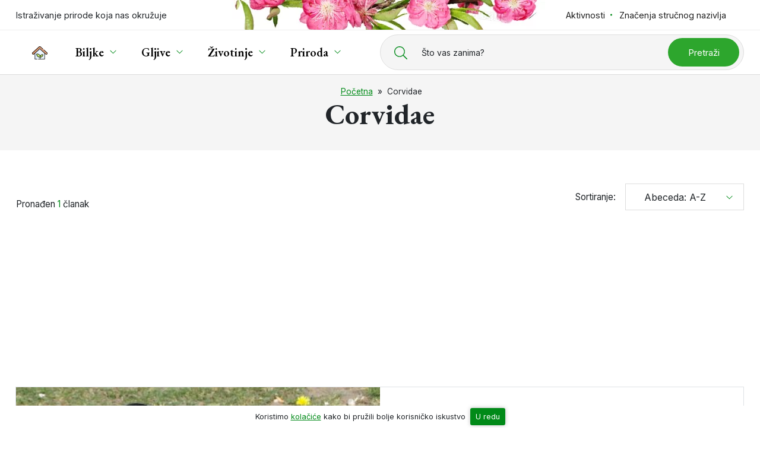

--- FILE ---
content_type: text/html; charset=UTF-8
request_url: https://www.plantea.com.hr/oznaka/Corvidae/?niz=abeceda&redoslijed=ASC
body_size: 13114
content:
<!DOCTYPE html>
<html lang="hr" id="vrh-stranice">

<head>

	<meta charset="UTF-8" />
	<meta http-equiv="X-UA-Compatible" content="IE=edge">
	<meta name="viewport" content="width=device-width, initial-scale=1, shrink-to-fit=no">

	<link rel="shortcut icon" type="image/x-icon" href="https://www.plantea.com.hr/favicon.ico">
	<link rel="icon" type="image/svg+xml" href="https://www.plantea.com.hr/favicon.svg">
	<meta name="theme-color" content="#ffffff">
	<!-- <link rel="manifest" href="manifest.json"> -->
	<meta name='robots' content='noindex, follow' />
	<style>img:is([sizes="auto" i], [sizes^="auto," i]) { contain-intrinsic-size: 3000px 1500px }</style>
	
	<!-- This site is optimized with the Yoast SEO plugin v25.8 - https://yoast.com/wordpress/plugins/seo/ -->
	<title>Corvidae oznaka</title>
	<meta name="description" content="- pregled članaka prema oznaci" />
	<meta property="og:locale" content="hr_HR" />
	<meta property="og:type" content="article" />
	<meta property="og:title" content="Corvidae oznaka" />
	<meta property="og:description" content="- pregled članaka prema oznaci" />
	<meta property="og:url" content="https://www.plantea.com.hr/oznaka/corvidae/" />
	<meta property="og:site_name" content="Plantea" />
	<meta name="twitter:card" content="summary_large_image" />
	<meta name="twitter:site" content="@planteanet" />
	<script type="application/ld+json" class="yoast-schema-graph">{"@context":"https://schema.org","@graph":[{"@type":"CollectionPage","@id":"https://www.plantea.com.hr/oznaka/corvidae/","url":"https://www.plantea.com.hr/oznaka/corvidae/","name":"Corvidae oznaka","isPartOf":{"@id":"https://www.plantea.com.hr/#website"},"primaryImageOfPage":{"@id":"https://www.plantea.com.hr/oznaka/corvidae/#primaryimage"},"image":{"@id":"https://www.plantea.com.hr/oznaka/corvidae/#primaryimage"},"thumbnailUrl":"https://www.plantea.com.hr/wp-content/uploads/2016/02/cavka-6.jpg","description":"- pregled članaka prema oznaci","breadcrumb":{"@id":"https://www.plantea.com.hr/oznaka/corvidae/#breadcrumb"},"inLanguage":"hr"},{"@type":"ImageObject","inLanguage":"hr","@id":"https://www.plantea.com.hr/oznaka/corvidae/#primaryimage","url":"https://www.plantea.com.hr/wp-content/uploads/2016/02/cavka-6.jpg","contentUrl":"https://www.plantea.com.hr/wp-content/uploads/2016/02/cavka-6.jpg","width":1200,"height":900,"caption":"Čavka"},{"@type":"BreadcrumbList","@id":"https://www.plantea.com.hr/oznaka/corvidae/#breadcrumb","itemListElement":[{"@type":"ListItem","position":1,"name":"Početna","item":"https://www.plantea.com.hr/"},{"@type":"ListItem","position":2,"name":"Corvidae"}]},{"@type":"WebSite","@id":"https://www.plantea.com.hr/#website","url":"https://www.plantea.com.hr/","name":"Plantea","description":"","potentialAction":[{"@type":"SearchAction","target":{"@type":"EntryPoint","urlTemplate":"https://www.plantea.com.hr/?s={search_term_string}"},"query-input":{"@type":"PropertyValueSpecification","valueRequired":true,"valueName":"search_term_string"}}],"inLanguage":"hr"}]}</script>
	<!-- / Yoast SEO plugin. -->


<style id='wp-emoji-styles-inline-css'>

	img.wp-smiley, img.emoji {
		display: inline !important;
		border: none !important;
		box-shadow: none !important;
		height: 1em !important;
		width: 1em !important;
		margin: 0 0.07em !important;
		vertical-align: -0.1em !important;
		background: none !important;
		padding: 0 !important;
	}
</style>
<style id='classic-theme-styles-inline-css'>
/*! This file is auto-generated */
.wp-block-button__link{color:#fff;background-color:#32373c;border-radius:9999px;box-shadow:none;text-decoration:none;padding:calc(.667em + 2px) calc(1.333em + 2px);font-size:1.125em}.wp-block-file__button{background:#32373c;color:#fff;text-decoration:none}
</style>
<style id='global-styles-inline-css'>
:root{--wp--preset--aspect-ratio--square: 1;--wp--preset--aspect-ratio--4-3: 4/3;--wp--preset--aspect-ratio--3-4: 3/4;--wp--preset--aspect-ratio--3-2: 3/2;--wp--preset--aspect-ratio--2-3: 2/3;--wp--preset--aspect-ratio--16-9: 16/9;--wp--preset--aspect-ratio--9-16: 9/16;--wp--preset--color--black: #000000;--wp--preset--color--cyan-bluish-gray: #abb8c3;--wp--preset--color--white: #ffffff;--wp--preset--color--pale-pink: #f78da7;--wp--preset--color--vivid-red: #cf2e2e;--wp--preset--color--luminous-vivid-orange: #ff6900;--wp--preset--color--luminous-vivid-amber: #fcb900;--wp--preset--color--light-green-cyan: #7bdcb5;--wp--preset--color--vivid-green-cyan: #00d084;--wp--preset--color--pale-cyan-blue: #8ed1fc;--wp--preset--color--vivid-cyan-blue: #0693e3;--wp--preset--color--vivid-purple: #9b51e0;--wp--preset--gradient--vivid-cyan-blue-to-vivid-purple: linear-gradient(135deg,rgba(6,147,227,1) 0%,rgb(155,81,224) 100%);--wp--preset--gradient--light-green-cyan-to-vivid-green-cyan: linear-gradient(135deg,rgb(122,220,180) 0%,rgb(0,208,130) 100%);--wp--preset--gradient--luminous-vivid-amber-to-luminous-vivid-orange: linear-gradient(135deg,rgba(252,185,0,1) 0%,rgba(255,105,0,1) 100%);--wp--preset--gradient--luminous-vivid-orange-to-vivid-red: linear-gradient(135deg,rgba(255,105,0,1) 0%,rgb(207,46,46) 100%);--wp--preset--gradient--very-light-gray-to-cyan-bluish-gray: linear-gradient(135deg,rgb(238,238,238) 0%,rgb(169,184,195) 100%);--wp--preset--gradient--cool-to-warm-spectrum: linear-gradient(135deg,rgb(74,234,220) 0%,rgb(151,120,209) 20%,rgb(207,42,186) 40%,rgb(238,44,130) 60%,rgb(251,105,98) 80%,rgb(254,248,76) 100%);--wp--preset--gradient--blush-light-purple: linear-gradient(135deg,rgb(255,206,236) 0%,rgb(152,150,240) 100%);--wp--preset--gradient--blush-bordeaux: linear-gradient(135deg,rgb(254,205,165) 0%,rgb(254,45,45) 50%,rgb(107,0,62) 100%);--wp--preset--gradient--luminous-dusk: linear-gradient(135deg,rgb(255,203,112) 0%,rgb(199,81,192) 50%,rgb(65,88,208) 100%);--wp--preset--gradient--pale-ocean: linear-gradient(135deg,rgb(255,245,203) 0%,rgb(182,227,212) 50%,rgb(51,167,181) 100%);--wp--preset--gradient--electric-grass: linear-gradient(135deg,rgb(202,248,128) 0%,rgb(113,206,126) 100%);--wp--preset--gradient--midnight: linear-gradient(135deg,rgb(2,3,129) 0%,rgb(40,116,252) 100%);--wp--preset--font-size--small: 13px;--wp--preset--font-size--medium: 20px;--wp--preset--font-size--large: 36px;--wp--preset--font-size--x-large: 42px;--wp--preset--spacing--20: 0.44rem;--wp--preset--spacing--30: 0.67rem;--wp--preset--spacing--40: 1rem;--wp--preset--spacing--50: 1.5rem;--wp--preset--spacing--60: 2.25rem;--wp--preset--spacing--70: 3.38rem;--wp--preset--spacing--80: 5.06rem;--wp--preset--shadow--natural: 6px 6px 9px rgba(0, 0, 0, 0.2);--wp--preset--shadow--deep: 12px 12px 50px rgba(0, 0, 0, 0.4);--wp--preset--shadow--sharp: 6px 6px 0px rgba(0, 0, 0, 0.2);--wp--preset--shadow--outlined: 6px 6px 0px -3px rgba(255, 255, 255, 1), 6px 6px rgba(0, 0, 0, 1);--wp--preset--shadow--crisp: 6px 6px 0px rgba(0, 0, 0, 1);}:where(.is-layout-flex){gap: 0.5em;}:where(.is-layout-grid){gap: 0.5em;}body .is-layout-flex{display: flex;}.is-layout-flex{flex-wrap: wrap;align-items: center;}.is-layout-flex > :is(*, div){margin: 0;}body .is-layout-grid{display: grid;}.is-layout-grid > :is(*, div){margin: 0;}:where(.wp-block-columns.is-layout-flex){gap: 2em;}:where(.wp-block-columns.is-layout-grid){gap: 2em;}:where(.wp-block-post-template.is-layout-flex){gap: 1.25em;}:where(.wp-block-post-template.is-layout-grid){gap: 1.25em;}.has-black-color{color: var(--wp--preset--color--black) !important;}.has-cyan-bluish-gray-color{color: var(--wp--preset--color--cyan-bluish-gray) !important;}.has-white-color{color: var(--wp--preset--color--white) !important;}.has-pale-pink-color{color: var(--wp--preset--color--pale-pink) !important;}.has-vivid-red-color{color: var(--wp--preset--color--vivid-red) !important;}.has-luminous-vivid-orange-color{color: var(--wp--preset--color--luminous-vivid-orange) !important;}.has-luminous-vivid-amber-color{color: var(--wp--preset--color--luminous-vivid-amber) !important;}.has-light-green-cyan-color{color: var(--wp--preset--color--light-green-cyan) !important;}.has-vivid-green-cyan-color{color: var(--wp--preset--color--vivid-green-cyan) !important;}.has-pale-cyan-blue-color{color: var(--wp--preset--color--pale-cyan-blue) !important;}.has-vivid-cyan-blue-color{color: var(--wp--preset--color--vivid-cyan-blue) !important;}.has-vivid-purple-color{color: var(--wp--preset--color--vivid-purple) !important;}.has-black-background-color{background-color: var(--wp--preset--color--black) !important;}.has-cyan-bluish-gray-background-color{background-color: var(--wp--preset--color--cyan-bluish-gray) !important;}.has-white-background-color{background-color: var(--wp--preset--color--white) !important;}.has-pale-pink-background-color{background-color: var(--wp--preset--color--pale-pink) !important;}.has-vivid-red-background-color{background-color: var(--wp--preset--color--vivid-red) !important;}.has-luminous-vivid-orange-background-color{background-color: var(--wp--preset--color--luminous-vivid-orange) !important;}.has-luminous-vivid-amber-background-color{background-color: var(--wp--preset--color--luminous-vivid-amber) !important;}.has-light-green-cyan-background-color{background-color: var(--wp--preset--color--light-green-cyan) !important;}.has-vivid-green-cyan-background-color{background-color: var(--wp--preset--color--vivid-green-cyan) !important;}.has-pale-cyan-blue-background-color{background-color: var(--wp--preset--color--pale-cyan-blue) !important;}.has-vivid-cyan-blue-background-color{background-color: var(--wp--preset--color--vivid-cyan-blue) !important;}.has-vivid-purple-background-color{background-color: var(--wp--preset--color--vivid-purple) !important;}.has-black-border-color{border-color: var(--wp--preset--color--black) !important;}.has-cyan-bluish-gray-border-color{border-color: var(--wp--preset--color--cyan-bluish-gray) !important;}.has-white-border-color{border-color: var(--wp--preset--color--white) !important;}.has-pale-pink-border-color{border-color: var(--wp--preset--color--pale-pink) !important;}.has-vivid-red-border-color{border-color: var(--wp--preset--color--vivid-red) !important;}.has-luminous-vivid-orange-border-color{border-color: var(--wp--preset--color--luminous-vivid-orange) !important;}.has-luminous-vivid-amber-border-color{border-color: var(--wp--preset--color--luminous-vivid-amber) !important;}.has-light-green-cyan-border-color{border-color: var(--wp--preset--color--light-green-cyan) !important;}.has-vivid-green-cyan-border-color{border-color: var(--wp--preset--color--vivid-green-cyan) !important;}.has-pale-cyan-blue-border-color{border-color: var(--wp--preset--color--pale-cyan-blue) !important;}.has-vivid-cyan-blue-border-color{border-color: var(--wp--preset--color--vivid-cyan-blue) !important;}.has-vivid-purple-border-color{border-color: var(--wp--preset--color--vivid-purple) !important;}.has-vivid-cyan-blue-to-vivid-purple-gradient-background{background: var(--wp--preset--gradient--vivid-cyan-blue-to-vivid-purple) !important;}.has-light-green-cyan-to-vivid-green-cyan-gradient-background{background: var(--wp--preset--gradient--light-green-cyan-to-vivid-green-cyan) !important;}.has-luminous-vivid-amber-to-luminous-vivid-orange-gradient-background{background: var(--wp--preset--gradient--luminous-vivid-amber-to-luminous-vivid-orange) !important;}.has-luminous-vivid-orange-to-vivid-red-gradient-background{background: var(--wp--preset--gradient--luminous-vivid-orange-to-vivid-red) !important;}.has-very-light-gray-to-cyan-bluish-gray-gradient-background{background: var(--wp--preset--gradient--very-light-gray-to-cyan-bluish-gray) !important;}.has-cool-to-warm-spectrum-gradient-background{background: var(--wp--preset--gradient--cool-to-warm-spectrum) !important;}.has-blush-light-purple-gradient-background{background: var(--wp--preset--gradient--blush-light-purple) !important;}.has-blush-bordeaux-gradient-background{background: var(--wp--preset--gradient--blush-bordeaux) !important;}.has-luminous-dusk-gradient-background{background: var(--wp--preset--gradient--luminous-dusk) !important;}.has-pale-ocean-gradient-background{background: var(--wp--preset--gradient--pale-ocean) !important;}.has-electric-grass-gradient-background{background: var(--wp--preset--gradient--electric-grass) !important;}.has-midnight-gradient-background{background: var(--wp--preset--gradient--midnight) !important;}.has-small-font-size{font-size: var(--wp--preset--font-size--small) !important;}.has-medium-font-size{font-size: var(--wp--preset--font-size--medium) !important;}.has-large-font-size{font-size: var(--wp--preset--font-size--large) !important;}.has-x-large-font-size{font-size: var(--wp--preset--font-size--x-large) !important;}
:where(.wp-block-post-template.is-layout-flex){gap: 1.25em;}:where(.wp-block-post-template.is-layout-grid){gap: 1.25em;}
:where(.wp-block-columns.is-layout-flex){gap: 2em;}:where(.wp-block-columns.is-layout-grid){gap: 2em;}
:root :where(.wp-block-pullquote){font-size: 1.5em;line-height: 1.6;}
</style>
<link rel='stylesheet' id='style-css' href='https://www.plantea.com.hr/wp-content/themes/tema/style.css?ver=1.0' media='all' />

<meta http-equiv="x-dns-prefetch-control" content="on">
<link rel='preconnect dns-prefetch' href='//cdnjs.cloudflare.com' crossorigin>

<link rel="preconnect dns-prefetch" href="//www.google-analytics.com" crossorigin>
<link rel="preconnect dns-prefetch" href="//ssl.google-analytics.com" crossorigin>
<link rel="preconnect dns-prefetch" href="//www.googletagmanager.com" crossorigin>

<link rel="preconnect dns-prefetch" href="//connect.facebook.net" crossorigin>
<link rel="preconnect dns-prefetch" href="//static.ak.facebook.com" crossorigin>
<link rel="preconnect dns-prefetch" href="//s-static.ak.facebook.com" crossorigin>
<link rel="preconnect dns-prefetch" href="//fbstatic-a.akamaihd.net" crossorigin>

	<link rel="preconnect" href="https://fonts.googleapis.com">
	<link rel="preconnect" href="https://fonts.gstatic.com" crossorigin>
	<link href="https://fonts.googleapis.com/css2?family=EB+Garamond:ital,wght@0,400;0,600;0,700;1,400;1,700&family=Inter:wght@400;600;700&display=swap" rel="stylesheet">



	
	<script async src="https://www.googletagmanager.com/gtag/js?id=UA-49560720-1"></script>
	<script>
	window.dataLayer = window.dataLayer || [];

	function gtag() {
		dataLayer.push(arguments);
	}
	gtag('js', new Date());

	gtag('config', 'UA-49560720-1', {
		'anonymize_ip': true
	});
	</script>


	
	<script async src="https://pagead2.googlesyndication.com/pagead/js/adsbygoogle.js?client=ca-pub-9391103613423661" crossorigin="anonymous"></script>

</head>

<body class="archive tag tag-corvidae tag-1296 wp-theme-tema" data-base-url="https://www.plantea.com.hr/oznaka/Corvidae">

	<a id="js-sr-start" class="d-inline-block js-skip-anchor text-center visually-hidden-focusable w-100" href="#main-content-start">Preskoči do glavnog sadržaja</a>
	<header id="js-header" class="header bg-white relative" data-spy="affix" data-offset-top="100">

	<div class="topbar print-hide">
		<div class="container topbar__container">
			<ul class="list-unstyled topbar__left topbar__ul">
				<li class="logo">
										<span class="logo__text">Istraživanje prirode koja nas okružuje</span>
				</li>
			</ul>
			<ul class="list-unstyled topbar__right topbar__ul">
				<li class="dropdown dropdown-styled">
					<a class="text-decoration-no" href="https://www.plantea.com.hr/aktivnosti/">Aktivnosti</a>
					<ul class="dropdown-menu">
						<li><a class="text-decoration-no"  href="https://www.plantea.com.hr/kalendar-branja-biljaka/">Kalendar branja biljaka</a></li>
						<li><a class="text-decoration-no"  href="https://www.plantea.com.hr/kalendar-sjetve-i-sadnje/">Kalendar sjetve i sadnje</a></li>
						<li><a class="text-decoration-no"  href="https://www.plantea.com.hr/kalendar-branja-gljiva/">Kalendar branja gljiva</a></li>
					</ul>
				</li>
								<!-- <li>
					<a href="https://www.plantea.com.hr/istaknute-licnosti/">Istaknute ličnosti</a>
				</li> -->
				<li>
					<a class="text-decoration-no" href="https://www.plantea.com.hr/etimologija/">Značenja stručnog nazivlja</a>
				</li>
			</ul>
		</div>
	</div>
	<div class="header__container">
		<nav class="container navbar navbar-expand-xl justify-content-between py-0">

			<a class="navbar-brand text-decoration-no color-black small-xs text-uppercase d-flex align-items-center" href="https://www.plantea.com.hr/"><svg class="me-2" width="22"  height="22" xmlns="http://www.w3.org/2000/svg"><use xlink:href="#svg-home" /></svg><svg xmlns="http://www.w3.org/2000/svg" style="display: none;">
  
  <symbol id="svg-home" viewBox="0 0 511.865 511.865">
	  <g><path d="m415.892 467.12h-320.072v-200.746l160.036-143.7 160.036 143.7z" fill="#ecf6fe"/><path d="m285.856 149.617-130.04 116.761v200.739h-60v-200.739l160.04-143.7z" fill="#dbebfc"/><path d="m471.043 304.612c-.001 0-.001 0 0 0-8.223.001-16.123-3.026-22.247-8.524l-192.94-173.247-192.94 173.247c-13.665 12.269-34.766 11.133-47.034-2.53-5.944-6.619-8.955-15.157-8.477-24.041s4.387-17.05 11.006-22.993l215.193-193.227c12.685-11.389 31.818-11.389 44.504 0l215.192 193.227c6.62 5.943 10.528 14.109 11.006 22.993s-2.533 17.421-8.477 24.041c-6.307 7.024-15.341 11.053-24.786 11.054z" fill="#d79b7a"/><path d="m280.856 55.768-212.44 190.76c-6.62 5.94-10.53 14.11-11.01 22.99-.48 8.84 2.51 17.35 8.41 23.96l-2.9 2.61c-13.67 12.27-34.77 11.13-47.03-2.53-5.95-6.62-8.96-15.16-8.48-24.04s4.39-17.05 11.01-22.99l215.19-193.23c12.68-11.39 31.82-11.39 44.5 0z" fill="#d08b61"/><path d="m345.425 311.783c-42.291 0-86.142 35.38-76.574 76.574 2.117 9.115 8.512 10.406 15.395 10.314 42.287-.57 73.584-34.389 76.574-76.574.562-7.945-5.396-10.368-15.395-10.314z" fill="#c6ea7c"/><path d="m298.846 388.362c.87 3.71 2.44 6.13 4.47 7.67-6.04 1.64-12.42 2.55-19.07 2.64-6.88.09-13.28-1.2-15.4-10.31-9.56-41.2 34.29-76.58 76.58-76.58 4.99-.02 8.97.57 11.64 2.15-35.54 8.25-66.39 39.21-58.22 74.43z" fill="#b2e254"/><path d="m170.145 290.06c52.863 0 107.677 44.225 95.718 95.718-2.646 11.394-10.64 13.008-19.243 12.892-52.859-.713-91.98-42.987-95.718-95.718-.704-9.931 6.744-12.96 19.243-12.892z" fill="#c6ea7c"/><path d="m258.216 396.672c-3.35 1.7-7.4 2.05-11.6 2-52.86-.71-91.98-42.99-95.71-95.72-.71-9.93 6.74-12.96 19.24-12.89 5.91 0 11.85.55 17.71 1.61-4.83 1.81-7.38 5.29-6.95 11.28 3.28 46.4 33.97 84.71 77.31 93.72z" fill="#b2e254"/><path d="m498.307 240.947-99.48-89.33c-3.084-2.769-7.825-2.512-10.591.57-2.768 3.082-2.513 7.824.569 10.591l99.482 89.332c10.72 11.605 11.373 23.752 1.956 36.439-9.638 10.741-25.989 11.348-36.437 1.958l-192.94-173.41c-2.85-2.56-7.172-2.56-10.021 0l-192.939 173.409c-12.688 9.389-24.836 8.735-36.441-1.962-9.413-12.687-8.759-24.832 1.962-36.436l215.191-193.231c9.828-8.827 24.649-8.828 34.478 0l83.018 74.549c3.082 2.77 7.823 2.515 10.592-.566 2.768-3.081 2.515-7.823-.566-10.591l-83.021-74.551c-15.541-13.96-38.981-13.96-54.522-.001l-215.19 193.228c-16.569 14.868-17.986 41.062-3.103 57.622 14.857 16.552 41.073 17.955 57.622 3.101l20.39-18.309v183.759c0 4.142 3.357 7.5 7.5 7.5h76c4.143 0 7.5-3.358 7.5-7.5s-3.357-7.5-7.5-7.5h-68.5v-189.728l152.54-136.973 152.54 136.973v189.728h-133.374v-54.482c25.001 4.969 52.74-8.686 67.61-23.904 14.958-15.309 24.074-36.121 25.668-58.604.444-6.272-1.922-10.214-3.985-12.417-5.032-5.373-13.166-5.943-18.915-5.928-28.829.009-60.231 15.572-75.731 40.364-15.408-38.144-59.674-62.078-99.502-62.087-12.547-.08-27.894 4.715-26.746 20.922 1.961 27.662 13.168 53.259 31.556 72.078 18.506 18.939 48.88 35.044 85.046 28.503v55.555h-55.526c-4.143 0-7.5 3.358-7.5 7.5s3.357 7.5 7.5 7.5h211.4c4.143 0 7.5-3.358 7.5-7.5v-183.759l20.387 18.306c16.33 14.677 42.995 13.456 57.621-3.094 16.118-18.24 12.451-46.3-3.098-57.624zm-212.207 106.382c13.533-17.037 36.819-28.046 59.324-28.046 1.661-.008 8.075.027 7.913 2.284-2.823 39.829-31.924 69.103-69.194 69.605-6.593.093-7.245-1.318-7.987-4.511-3.229-13.901 1.137-28.247 9.944-39.332zm-27.543 36.753c-1.239 5.333-3.229 7.203-11.836 7.089-47.587-.641-84.738-37.965-88.338-88.749-.382-5.369 8.466-4.802 11.762-4.862 28.681 0 58.365 14.04 75.624 35.767 11.378 14.323 16.956 32.808 12.788 50.755z"/></g>
  </symbol>
  
  
</svg> <span class="mt-1">Plantea</span></a> 
			
						<div class="navbar-search search print-hide">
				<button id="js-btn-search" class="btn btn--open-search" aria-label="Prikaži tražilicu">
					<svg width="17" height="17" viewBox="0 0 512 512" aria-hidden="true"><path d="M508.5 481.6l-129-129c-2.3-2.3-5.3-3.5-8.5-3.5h-10.3C395 312 416 262.5 416 208 416 93.1 322.9 0 208 0S0 93.1 0 208s93.1 208 208 208c54.5 0 104-21 141.1-55.2V371c0 3.2 1.3 6.2 3.5 8.5l129 129c4.7 4.7 12.3 4.7 17 0l9.9-9.9c4.7-4.7 4.7-12.3 0-17zM208 384c-97.3 0-176-78.7-176-176S110.7 32 208 32s176 78.7 176 176-78.7 176-176 176z"/></svg>				</button>
				<form id="js-search-form" class="search-form" action="https://www.plantea.com.hr" autocomplete="off" style="display: none;">
	<div role="search">
		<label id="js-search-form-label" class="search-form__label" for="search-input">
			<span>Što vas zanima?</span>
			<span class="d-none d-xxl-inline-block">Pretražite preko 2500 objava...</span>
		</label>
		<div class="search-form__input-wrapper">
			<input id="js-search-input" class="search-form__input" name="s" type="text" placeholder="" autocorrect="off" autocapitalize="off" spellcheck="false" />
						<button class="btn btn--search color-white" type="submit">
				Pretraži
			</button>
		</div>
	</div>
</form>			</div>

						<button id="js-btn-navbar-toggler" class="navbar-toggler btn-hamb d-flex align-items-center print-hide" data-bs-toggle="collapse" data-bs-target="#navbarSupportedContent" aria-controls="navbarSupportedContent" aria-expanded="false" aria-label="Toggle navigation">
				<span class="small-xs me-2">Izbornik</span>
				<div class="btn-hamb__in">
					<span class="toggler-line"></span>
					<span class="toggler-line"></span>
					<span class="toggler-line"></span>
				</div>
			</button>

						<div class="nav-menu-wrapper" itemscope itemtype="https://www.schema.org/SiteNavigationElement">
				<div id="navbarSupportedContent" class="collapse navbar-collapse bg-white"><ul id="menu-izbornik1" class="navbar-nav border-0"><li class="menu-item menu-item-type-post_type menu-item-object-page menu-item-home menu-item-62366"><a href="https://www.plantea.com.hr/" class="basic-link dropdown-link "  ><svg width="26"  height="26" xmlns="http://www.w3.org/2000/svg"><use xlink:href="#svg-home" /></svg></a></li>
<li class="menu-item menu-item-type-taxonomy menu-item-object-category menu-item-62342 menu-item-has-children"><a href="https://www.plantea.com.hr/biljke/" class="basic-link dropdown-link "  ><span itemprop="name">Biljke</span></a><button data-bs-toggle="dropdown" class="dropdown-side-toggle" aria-label="Prikaži izbornik podstranica"></button><div class="dropdown-menu megamenu-wrapper">
	<div class="megamenu megamenu--biljke d-md-flex bg-white relative mt-md-4">

		<div class="megamenu__col px-3">
			<div class="megamenu__title text--with-circle">Kategorije</div>
									<ul class="list-unstyled mb-lg-3">
												<li><a href="https://www.plantea.com.hr/biljke/cvijece/">Cvijeće</a></li>
												<li><a href="https://www.plantea.com.hr/biljke/grmlje/">Grmlje</a></li>
												<li><a href="https://www.plantea.com.hr/biljke/drvece/">Drveće</a></li>
												<li><a href="https://www.plantea.com.hr/biljke/povrce/">Povrće</a></li>
												<li><a href="https://www.plantea.com.hr/biljke/voce/">Voće</a></li>
												<li><a href="https://www.plantea.com.hr/biljke/ljekovito-bilje/">Ljekovito bilje</a></li>
												<li><a href="https://www.plantea.com.hr/biljke/samoniklo-jestivo-bilje/">Samoniklo jestivo bilje</a></li>
												<li><a href="https://www.plantea.com.hr/biljke/sobne-biljke/">Sobne biljke</a></li>
												<li><a href="https://www.plantea.com.hr/biljke/kaktusi-i-sukulenti/">Kaktusi i sukulenti</a></li>
												<li><a href="https://www.plantea.com.hr/biljke/endemske-rijetke-ili-ugrozene-vrste/">Endemske, rijetke ili ugrožene vrste</a></li>
							</ul>
			<a class="link d-none d-lg-inline-block" href="https://www.plantea.com.hr/biljke/">Prikaži sve</a>
		</div>

		<div class="megamenu__col px-3">
			<ul class="list-unstyled mb-lg-3">
				<li>
				<a href="https://www.plantea.com.hr/porodice/biljke/">Pregled biljnih porodica</a>
				</li>
			</ul>
						<div class="megamenu__title text--with-circle">Aktivnosti</div>
			<ul class="list-unstyled mb-lg-3">
				<li>
					<a href="https://www.plantea.com.hr/kalendar-branja-biljaka/sijecanj/">
						Kalendar branja biljaka - siječanj					</a>
				</li>
				<li>
					<a href="https://www.plantea.com.hr/kalendar-sjetve-i-sadnje/sijecanj/">
						Kalendar sjetve i sadnje - siječanj					</a>
				</li>
			</ul>
		</div>

	</div>
</div>
</li>
<li class="menu-item menu-item-type-taxonomy menu-item-object-category menu-item-62343 menu-item-has-children"><a href="https://www.plantea.com.hr/gljive/" class="basic-link dropdown-link "  ><span itemprop="name">Gljive</span></a><button data-bs-toggle="dropdown" class="dropdown-side-toggle" aria-label="Prikaži izbornik podstranica"></button><div class="dropdown-menu megamenu-wrapper">
	<div class="megamenu megamenu--gljive d-md-flex bg-white relative mt-md-4">

		<div class="megamenu__col px-3">
			<div class="megamenu__title text--with-circle">Kategorije</div>
						<ul class="list-unstyled mb-lg-3">
												<li><a href="https://www.plantea.com.hr/gljive/jestive-gljive/">Jestive gljive</a></em></li>
												<li><a href="https://www.plantea.com.hr/gljive/nejestive-gljive/">Nejestive gljive</a></em></li>
												<li><a href="https://www.plantea.com.hr/gljive/otrovne-gljive/">Otrovne gljive</a></em></li>
												<li><a href="https://www.plantea.com.hr/gljive/rijetke-i-ugrozene-vrste/">Rijetke i ugrožene vrste</a></em></li>
												<li><a href="https://www.plantea.com.hr/gljive/lisajevi/">Lišajevi</a></em></li>
							</ul>
			<a class="link d-none d-lg-inline-block" href="https://www.plantea.com.hr/gljive/">Prikaži sve</a>
		</div>

		<div class="megamenu__col px-3">
			<div class="megamenu__title text--with-circle">Aktivnosti</div>
			<ul class="list-unstyled mb-lg-3">
				<li>
					<a href="https://www.plantea.com.hr/kalendar-branja-gljiva/sijecanj/">
						Kalendar branja gljiva - siječanj					</a>
				</li>
			</ul>
					</div>

	</div>
</div></li>
<li class="menu-item menu-item-type-taxonomy menu-item-object-category menu-item-62344 menu-item-has-children"><a href="https://www.plantea.com.hr/zivotinje/" class="basic-link dropdown-link "  ><span itemprop="name">Životinje</span></a><button data-bs-toggle="dropdown" class="dropdown-side-toggle" aria-label="Prikaži izbornik podstranica"></button><div class="dropdown-menu megamenu-wrapper">
	<div class="megamenu megamenu--zivotinje d-md-flex  bg-white relative mt-md-4">

		<div class="megamenu__col px-3">
			<div class="megamenu__title text--with-circle">Kategorije</div>
						<ul class="list-unstyled">
								<li><a href="https://www.plantea.com.hr/zivotinje/kukci/">Kukci</a></li>
								<li><a href="https://www.plantea.com.hr/zivotinje/leptiri/">Leptiri</a></li>
								<li><a href="https://www.plantea.com.hr/zivotinje/ptice/">Ptice</a></li>
								<li><a href="https://www.plantea.com.hr/zivotinje/sisavci/">Sisavci</a></li>
								<li><a href="https://www.plantea.com.hr/zivotinje/zmije/">Zmije</a></li>
							</ul>
			<a class= d-none d-lg-inline-block" href="https://www.plantea.com.hr/zivotinje/">Prikaži sve</a>
		</div>

		
	</div>
</div></li>
<li class="menu-item menu-item-type-post_type_archive menu-item-object-priroda menu-item-62346 menu-item-has-children"><a href="https://www.plantea.com.hr/priroda/" class="basic-link dropdown-link "  ><span itemprop="name">Priroda</span></a><button data-bs-toggle="dropdown" class="dropdown-side-toggle" aria-label="Prikaži izbornik podstranica"></button><div class="dropdown-menu megamenu-wrapper">
	<div class="megamenu megamenu--priroda d-md-flex bg-white relative mt-md-4">

		<div class="megamenu__col px-3">
			<div class="megamenu__title text--with-circle">Lokacije prirodnih bogastava</div>
			<ul class="list-unstyled">
				<li><a href="https://www.plantea.com.hr/priroda/kategorije/hrvatska/">Hrvatska</a>
					<ul class="list-unstyled ps-4">
						<li><a href="https://www.plantea.com.hr/priroda/kategorije/hrvatska/sredisnja-hrvatska/">Središnja Hrvatska</a></li>
						<li><a href="https://www.plantea.com.hr/priroda/kategorije/hrvatska/slavonija-i-baranja/">Slavonija i Baranja</a></li>
						<li><a href="https://www.plantea.com.hr/priroda/kategorije/hrvatska/istra-i-kvarner/">Istra i Kvarner</a></li>
						<li><a href="https://www.plantea.com.hr/priroda/kategorije/hrvatska/gorski-kotar-i-lika/">Gorski kotar i Lika</a></li>
						<li><a href="https://www.plantea.com.hr/priroda/kategorije/hrvatska/dalmacija/">Dalmacija</a></li>
					</ul>
				</li>
				<li><a href="https://www.plantea.com.hr/priroda/kategorije/svijet/">Svijet</a></li>
			</ul>
			<a class="link d-none d-lg-inline-block mt-3" href="https://www.plantea.com.hr/priroda/">Prikaži sve</a>
		</div>

		<div class="megamenu__col px-3">
			<div class="megamenu__title text--with-circle">Tipovi lokaliteta</div>
			<ul class="list-unstyled">
				<li><a href="https://www.plantea.com.hr/priroda/oznake/nacionalni-park/">Nacionalni park</a></li>
				<li><a href="https://www.plantea.com.hr/priroda/oznake/arboretum/">Arboretum</a></li>
				<li><a href="https://www.plantea.com.hr/priroda/oznake/spomenik-parkovne-arhitekture/">Spomenik parkovne arhitekture</a></li>
				<li><a href="https://www.plantea.com.hr/priroda/oznake/ornitoloski-rezervat/">Ornitološki rezervat</a></li>
				<li><a href="https://www.plantea.com.hr/priroda/oznake/planina/">Planina</a></li>
			</ul>
					</div>

	</div>
</div></li>
</ul></div>			</div>
			
		</nav>

	</div>
</header>
	<div id="main-content-start" class="content-wrapper">
<main>

	<div class="masthead text-lg-center py-3 
pt-lg-4 pb-lg-4">
	<div class="container 
			">
		<nav id="js-breadcrumbs" class="breadcrumbs print-hide" aria-label="Nalazite se ovdje">
			<span><span><a href="https://www.plantea.com.hr/">Početna</a></span> » <span class="breadcrumb_last" aria-current="page">Corvidae</span></span>		</nav>
		<h1 class="h1 fw-700 mb-lg-2">
			Corvidae					</h1>
					</div>
</div>



	<div class="container mt-3 mt-lg-4 mb-lg-5">
		<div class="row">

			<div class="col-md-3 cat-sidebar-wrapper d-lg-block mt-4">
				<div id="filters" class="sidebar pe-lg-4" data-url="https://www.plantea.com.hr">
	<div id="js-sticky-archive">
		
				
					</div>
</div>			</div>
			<div class="col-xl-9 content content--tag">

				<div class="d-flex align-items-end mb-2">
					
			<div class="small postcount">
				Pronađen <span class="color-primary">1</span> članak							</div>

													
<div class="sorting d-none d-lg-flex justify-content-end align-items-center mt-2 ms-auto">
	<div class="me-3 small">
		Sortiranje:
	</div>
	<div class="dropdown dropdown-styled">
		<button id="sortMenuButton" class="btn dropdown-toggle sorting__btn relative text-start rounded-0 ps-3 pe-5" data-bs-toggle="dropdown" aria-haspopup="true" aria-expanded="false">
						<i class="fal fa-sort-amount-down"></i> &nbsp;&nbsp; Abeceda: A-Z		</button>
		<ul class="dropdown-menu sorting__dropdown" aria-labelledby="sortMenuButton">
			<li class="active">
				<a class="text-decoration-no" href="https://www.plantea.com.hr/oznaka/Corvidae?niz=abeceda&redoslijed=ASC">
					<i class="fal fa-sort-amount-down"></i>&nbsp;&nbsp; Abeceda: A-Z 
				</a>						
			</li>
			<li class="">
				<a class="text-decoration-no" href="https://www.plantea.com.hr/oznaka/Corvidae?niz=abeceda&redoslijed=DESC">
					<i class="fal fa-sort-amount-up"></i>&nbsp;&nbsp; Abeceda: Z-A
				</a>					
			</li>
			<li class="">
				<a class="text-decoration-no" href="https://www.plantea.com.hr/oznaka/Corvidae?niz=datum&redoslijed=DESC">
					<i class="fal fa-sort-alpha-down"></i>&nbsp;&nbsp; Datum: najnovije
				</a>					
			</li>
			<li class="">
				<a class="text-decoration-no" href="https://www.plantea.com.hr/oznaka/Corvidae?niz=datum&redoslijed=ASC">
					<i class="fal fa-sort-alpha-up"></i>&nbsp;&nbsp; Datum: najstarije
				</a>					
			</li>
		</ul>
	</div>
</div>

				</div>
				
									
						<article>
	<a class="loop loop--1 d-md-flex border text-decoration-no" href="https://www.plantea.com.hr/cavka/">
		<figure class="loop__figure col-lg-5 overflow mb-3 mb-lg-0 me-2 p-0">
			<img src="https://www.plantea.com.hr/wp-content/uploads/2016/02/cavka-6-480x320.jpg" class="center img-fluid wp-post-image" alt="Čavka" decoding="async" fetchpriority="high" />		</figure>

		<div class="loop-content col-lg-7 py-3 ps-4 pe-2 pe-lg-4">
			<div class="mt-3">
				
	<div class="post-meta d-none d-sm-block color-black mb-3">
				<div class="post-meta-cat d-flex align-items-center" title="Kategorija: Ptice">
			<svg class="me-1" width="13" height="13" viewBox="0 0 512.000000 512.000000" aria-hidden="true">
				<use href="#svg-folder" />
			</svg>
			<span>
				Ptice			</span>
		</div>
		</div>
			</div>
			<h2 class="d-flex flex-column align-items-baseline color-black mb-3">
				<div class="loop-title color-black mb-1">Čavka</div>
				<div class="loop-subtitle color-black"> Corvus monedula</div>
			</h2>
			<p class="small color-black">Čavka (<em>Corvus monedula</em> L.) je ptica iz porodice vrana (<em>Corvidae</em>).</p>
			<div class="link mb-2">Saznaj više</div>
		</div>
	</a>
</article>
					
					
				
			</div>
			
		</div>
	</div>

</main>

<div class="priroda py-5 print-hide" style="background-image: url(https://www.plantea.com.hr/wp-content/themes/tema/assets/img/priroda.jpg); background-size:cover;">
	<div class="container mb-lg-5">
		<div class="row">
			<div class="col-lg-3 color-white pt-lg-5">
				<h2 class="h1 mb-1 mb-lg-3">Priroda</h2>
				<p>Lokacije prirodnih, krajobraznih i ekoloških vrijednosti</p>
			</div>
			<div class="col-lg-9">
				<div class="cpriroda d-lg-flex justify-content-between bg-white shadow-lg overflow rounded">
					<ul class="cpriroda__ul list-unstyled d-flex flex-column justify-content-between mb-0">
						<li class="d-flex flex-grow-1"><a class="d-flex align-items-center justify-content-start w-100 bg-primary color-white color-hover-white ff-secondary fw-bolder text-decoration-none fs-4 px-4 py-2" href="https://www.plantea.com.hr/priroda/kategorije/hrvatska/">Hrvatska</a></li>
						<li class="d-flex flex-grow-1"><a class="d-flex align-items-center justify-content-start w-100 text-decoration-none color-black px-4 py-2" href="https://www.plantea.com.hr/priroda/kategorije/hrvatska/sredisnja-hrvatska/">Središnja Hrvatska</a></li>
						<li class="d-flex flex-grow-1"><a class="d-flex align-items-center justify-content-start w-100 text-decoration-none color-black px-4 py-2"  href="https://www.plantea.com.hr/priroda/kategorije/hrvatska/slavonija-i-baranja/">Slavonija i Baranja</a></li>
						<li class="d-flex flex-grow-1"><a class="d-flex align-items-center justify-content-start w-100 text-decoration-none color-black px-4 py-2"  href="https://www.plantea.com.hr/priroda/kategorije/hrvatska/istra-i-kvarner/">Istra i Kvarner</a></li>
						<li class="d-flex flex-grow-1"><a class="d-flex align-items-center justify-content-start w-100 text-decoration-none color-black px-4 py-2"  href="https://www.plantea.com.hr/priroda/kategorije/hrvatska/gorski-kotar-i-lika/">Gorski kotar i Lika</a></li>
						<li class="d-flex flex-grow-1"><a class="d-flex align-items-center justify-content-start w-100 text-decoration-none color-black px-4 py-2"  href="https://www.plantea.com.hr/priroda/kategorije/hrvatska/dalmacija/">Dalmacija</a></li>	
						<li class="d-flex flex-grow-1"><a class="d-flex align-items-center justify-content-start w-100 text-decoration-none color-black ff-secondary fw-bolder fs-4 px-4 py-2"  href="https://www.plantea.com.hr/priroda/kategorije/svijet/">Svijet</a></li>
					</ul>
					<div class="cpriroda__content relative flex-grow-1 shadow-lg px-3 py-4">
						<div class="text-uppercase-v1 border-bottom text-center mb-4 pb-3">Tipovi lokacija</div>
						<div class="mx-4">
							<p class="fw-bolder">Lokacije prirodnih bogatstava</p>
							<ul class="list-bulleted list-bulleted--sm mb-4">
								<li><a href="https://www.plantea.com.hr/priroda/oznake/nacionalni-park/">Nacionalni park</a></li>
								<li><a href="https://www.plantea.com.hr/priroda/oznake/arboretum/">Arboretum</a></li>
								<li><a href="https://www.plantea.com.hr/priroda/oznake/spomenik-parkovne-arhitekture/">Spomenik parkovne arhitekture</a></li>
								<li><a href="https://www.plantea.com.hr/priroda/oznake/ornitoloski-rezervat/">Ornitološki rezervat</a></li>
								<li><a href="https://www.plantea.com.hr/priroda/oznake/planina/">Planina</a></li>
								<!-- <li><a href="https://www.plantea.com.hr/priroda/oznake/jezero/">Jezero</a></li> -->
							</ul>
							<a class="link" href="https://www.plantea.com.hr/priroda/">Pogledaj sve</a>
						</div>
					</div>
					<div class="cpriroda__img d-none d-xl-block">
						<img src="https://www.plantea.com.hr/wp-content/themes/tema/assets/img/priroda-3.jpg" alt="" class="img-fluid w-100">
					</div>
				</div>
			</div>
		</div>
	</div>
</div>
	<div class="bg-gray-light print-hide">
		<div class="cpriroda__below container relative">
			<div class="text-uppercase-v1 color-white mb-2">Pregled lokacija</div>
			<div class="row">

						
			
			</div>
		</div>
	</div>

<footer class="footer bg-gray-light p-3">

	<div class="container text-center">
				<small class="small-xs d-inline-block color-gray">© 2012. - 2026. Plantea - Nije dozvoljeno kopiranje tekstualnog sadržaja i autorskih fotografija. Informacije iznešene na stranicama iznešene su u dobroj namjeri ali ih je potrebno koristiti na vlastitu odgovornost.</small>
	</div>

	<div id="js-cookie-notice" class="ms-remove cookie-notice d-flex flex-lg-row align-items-center justify-content-center bg-white border-top w-100 px-2 py-1">
	<div class="small-xs">
		Koristimo <a href="https://www.plantea.com.hr/uvjeti-koristenja/">kolačiće</a> kako bi pružili bolje korisničko iskustvo
	</div>
	<button id="js-cookie-btn" class="btn btn-primary cookie-notice__btn bg-primary color-white rounded-1 small-xs ms-2 px-2 py-1">U redu</button>
</div>
</footer>

<a id="js-scrollToTop" class="btn-scroll-to-top d-flex justify-content-center align-items-center" href="#vrh-stranice" role="button" title="Idi na vrh stranice">
	<svg width="14" height="14" viewBox="0 0 512.000000 512.000000" aria-hidden="true" fill="#fff">
	<g transform="translate(0.000000,512.000000) scale(0.100000,-0.100000)">
		<path d="M1278 2643 c-866 -866 -1251 -1258 -1259 -1280 -26 -81 68 -161 144
-122 12 6 559 547 1214 1202 l1193 1192 1193 -1193 1192 -1192 46 0 c36 0 50
5 71 28 36 37 43 73 24 114 -9 18 -561 578 -1249 1266 l-1232 1232 -45 0 -45
0 -1247 -1247z" />
	</g>
</svg></a>

<script type="speculationrules">
{"prefetch":[{"source":"document","where":{"and":[{"href_matches":"\/*"},{"not":{"href_matches":["\/wp-*.php","\/wp-admin\/*","\/wp-content\/uploads\/*","\/wp-content\/*","\/wp-content\/plugins\/*","\/wp-content\/themes\/tema\/*","\/*\\?(.+)"]}},{"not":{"selector_matches":"a[rel~=\"nofollow\"]"}},{"not":{"selector_matches":".no-prefetch, .no-prefetch a"}}]},"eagerness":"conservative"}]}
</script>
			<svg style="display: none;" width="15" height="15" viewBox="0 0 100 100">
							</svg>

						<svg style="display: none;" width="15" height="15" viewBox="0 0 512.000000 512.000000">
				
<svg width="15" height="15" viewBox="0 0 512.000000 512.000000">
	<symbol id="svg-folder">
	<g transform="translate(0.000000,512.000000) scale(0.100000,-0.100000)"
	fill="#333" stroke="none">
	<path d="M230 4536 c-93 -25 -173 -95 -206 -182 -18 -47 -19 -106 -19 -1794
	l0 -1745 23 -47 c32 -65 94 -125 160 -156 l57 -27 1925 -3 c1059 -1 1939 0
	1957 3 72 13 73 15 533 935 278 556 442 895 449 928 6 29 11 73 11 96 0 52
	-32 159 -60 201 -39 58 -115 126 -174 155 -79 39 -163 49 -393 50 l-182 0 -3
	388 c-3 383 -3 387 -26 432 -33 63 -96 125 -156 152 l-51 23 -975 3 -975 3
	-181 252 c-129 179 -194 261 -226 284 -86 62 -94 63 -803 62 -472 0 -652 -4
	-685 -13z m1485 -528 c94 -130 183 -251 200 -268 16 -17 54 -43 85 -58 l55
	-27 978 -3 977 -2 0 -350 0 -350 -1347 0 c-812 0 -1375 -4 -1415 -10 -135 -20
	-238 -80 -306 -180 -17 -25 -162 -326 -322 -670 -161 -343 -298 -636 -305
	-650 -12 -21 -14 185 -15 1393 l0 1417 623 -2 622 -3 170 -237z m3011 -1369
	c51 -13 94 -57 94 -97 0 -16 -173 -375 -407 -844 l-407 -818 -1808 0 c-994 0
	-1808 2 -1808 4 0 17 796 1705 812 1723 11 12 36 26 57 31 54 15 3409 15 3467
	1z"/>
	</g>
	</symbol>
</svg>
			</svg>
			
			<script id="rocket-browser-checker-js-after">
"use strict";var _createClass=function(){function defineProperties(target,props){for(var i=0;i<props.length;i++){var descriptor=props[i];descriptor.enumerable=descriptor.enumerable||!1,descriptor.configurable=!0,"value"in descriptor&&(descriptor.writable=!0),Object.defineProperty(target,descriptor.key,descriptor)}}return function(Constructor,protoProps,staticProps){return protoProps&&defineProperties(Constructor.prototype,protoProps),staticProps&&defineProperties(Constructor,staticProps),Constructor}}();function _classCallCheck(instance,Constructor){if(!(instance instanceof Constructor))throw new TypeError("Cannot call a class as a function")}var RocketBrowserCompatibilityChecker=function(){function RocketBrowserCompatibilityChecker(options){_classCallCheck(this,RocketBrowserCompatibilityChecker),this.passiveSupported=!1,this._checkPassiveOption(this),this.options=!!this.passiveSupported&&options}return _createClass(RocketBrowserCompatibilityChecker,[{key:"_checkPassiveOption",value:function(self){try{var options={get passive(){return!(self.passiveSupported=!0)}};window.addEventListener("test",null,options),window.removeEventListener("test",null,options)}catch(err){self.passiveSupported=!1}}},{key:"initRequestIdleCallback",value:function(){!1 in window&&(window.requestIdleCallback=function(cb){var start=Date.now();return setTimeout(function(){cb({didTimeout:!1,timeRemaining:function(){return Math.max(0,50-(Date.now()-start))}})},1)}),!1 in window&&(window.cancelIdleCallback=function(id){return clearTimeout(id)})}},{key:"isDataSaverModeOn",value:function(){return"connection"in navigator&&!0===navigator.connection.saveData}},{key:"supportsLinkPrefetch",value:function(){var elem=document.createElement("link");return elem.relList&&elem.relList.supports&&elem.relList.supports("prefetch")&&window.IntersectionObserver&&"isIntersecting"in IntersectionObserverEntry.prototype}},{key:"isSlowConnection",value:function(){return"connection"in navigator&&"effectiveType"in navigator.connection&&("2g"===navigator.connection.effectiveType||"slow-2g"===navigator.connection.effectiveType)}}]),RocketBrowserCompatibilityChecker}();
</script>
<script id="rocket-preload-links-js-extra">
var RocketPreloadLinksConfig = {"excludeUris":"\/(?:.+\/)?feed(?:\/(?:.+\/?)?)?$|\/(?:.+\/)?embed\/|\/(index\\.php\/)?wp\\-json(\/.*|$)|\/wp-admin\/|\/logout\/|\/wp-login.php|\/refer\/|\/go\/|\/recommend\/|\/recommends\/","usesTrailingSlash":"1","imageExt":"jpg|jpeg|gif|png|tiff|bmp|webp|avif|pdf|doc|docx|xls|xlsx|php","fileExt":"jpg|jpeg|gif|png|tiff|bmp|webp|avif|pdf|doc|docx|xls|xlsx|php|html|htm","siteUrl":"https:\/\/www.plantea.com.hr","onHoverDelay":"100","rateThrottle":"3"};
</script>
<script id="rocket-preload-links-js-after">
(function() {
"use strict";var r="function"==typeof Symbol&&"symbol"==typeof Symbol.iterator?function(e){return typeof e}:function(e){return e&&"function"==typeof Symbol&&e.constructor===Symbol&&e!==Symbol.prototype?"symbol":typeof e},e=function(){function i(e,t){for(var n=0;n<t.length;n++){var i=t[n];i.enumerable=i.enumerable||!1,i.configurable=!0,"value"in i&&(i.writable=!0),Object.defineProperty(e,i.key,i)}}return function(e,t,n){return t&&i(e.prototype,t),n&&i(e,n),e}}();function i(e,t){if(!(e instanceof t))throw new TypeError("Cannot call a class as a function")}var t=function(){function n(e,t){i(this,n),this.browser=e,this.config=t,this.options=this.browser.options,this.prefetched=new Set,this.eventTime=null,this.threshold=1111,this.numOnHover=0}return e(n,[{key:"init",value:function(){!this.browser.supportsLinkPrefetch()||this.browser.isDataSaverModeOn()||this.browser.isSlowConnection()||(this.regex={excludeUris:RegExp(this.config.excludeUris,"i"),images:RegExp(".("+this.config.imageExt+")$","i"),fileExt:RegExp(".("+this.config.fileExt+")$","i")},this._initListeners(this))}},{key:"_initListeners",value:function(e){-1<this.config.onHoverDelay&&document.addEventListener("mouseover",e.listener.bind(e),e.listenerOptions),document.addEventListener("mousedown",e.listener.bind(e),e.listenerOptions),document.addEventListener("touchstart",e.listener.bind(e),e.listenerOptions)}},{key:"listener",value:function(e){var t=e.target.closest("a"),n=this._prepareUrl(t);if(null!==n)switch(e.type){case"mousedown":case"touchstart":this._addPrefetchLink(n);break;case"mouseover":this._earlyPrefetch(t,n,"mouseout")}}},{key:"_earlyPrefetch",value:function(t,e,n){var i=this,r=setTimeout(function(){if(r=null,0===i.numOnHover)setTimeout(function(){return i.numOnHover=0},1e3);else if(i.numOnHover>i.config.rateThrottle)return;i.numOnHover++,i._addPrefetchLink(e)},this.config.onHoverDelay);t.addEventListener(n,function e(){t.removeEventListener(n,e,{passive:!0}),null!==r&&(clearTimeout(r),r=null)},{passive:!0})}},{key:"_addPrefetchLink",value:function(i){return this.prefetched.add(i.href),new Promise(function(e,t){var n=document.createElement("link");n.rel="prefetch",n.href=i.href,n.onload=e,n.onerror=t,document.head.appendChild(n)}).catch(function(){})}},{key:"_prepareUrl",value:function(e){if(null===e||"object"!==(void 0===e?"undefined":r(e))||!1 in e||-1===["http:","https:"].indexOf(e.protocol))return null;var t=e.href.substring(0,this.config.siteUrl.length),n=this._getPathname(e.href,t),i={original:e.href,protocol:e.protocol,origin:t,pathname:n,href:t+n};return this._isLinkOk(i)?i:null}},{key:"_getPathname",value:function(e,t){var n=t?e.substring(this.config.siteUrl.length):e;return n.startsWith("/")||(n="/"+n),this._shouldAddTrailingSlash(n)?n+"/":n}},{key:"_shouldAddTrailingSlash",value:function(e){return this.config.usesTrailingSlash&&!e.endsWith("/")&&!this.regex.fileExt.test(e)}},{key:"_isLinkOk",value:function(e){return null!==e&&"object"===(void 0===e?"undefined":r(e))&&(!this.prefetched.has(e.href)&&e.origin===this.config.siteUrl&&-1===e.href.indexOf("?")&&-1===e.href.indexOf("#")&&!this.regex.excludeUris.test(e.href)&&!this.regex.images.test(e.href))}}],[{key:"run",value:function(){"undefined"!=typeof RocketPreloadLinksConfig&&new n(new RocketBrowserCompatibilityChecker({capture:!0,passive:!0}),RocketPreloadLinksConfig).init()}}]),n}();t.run();
}());
</script>
<script src="https://cdn.jsdelivr.net/npm/@fancyapps/ui@4.0/dist/fancybox.umd.js" id="fancybox-js"></script>
<script src="https://cdn.jsdelivr.net/npm/bootstrap@5.1.3/dist/js/bootstrap.bundle.min.js?ver=1.0.0" id="bootstrap-js"></script>
<script src="https://www.plantea.com.hr/wp-content/themes/tema/assets/js/main.js?ver=1.0.0" id="main-js"></script>
<script src="https://www.plantea.com.hr/wp-content/themes/tema/assets/js/category.js?ver=1.0.0" id="category-js"></script>
<script src="https://www.plantea.com.hr/wp-content/plugins/wp-rocket/assets/js/heartbeat.js?ver=3.11.3" id="heartbeat-js"></script>

</div> 

</body>

</html>



--- FILE ---
content_type: text/html; charset=utf-8
request_url: https://www.google.com/recaptcha/api2/aframe
body_size: 268
content:
<!DOCTYPE HTML><html><head><meta http-equiv="content-type" content="text/html; charset=UTF-8"></head><body><script nonce="4dGOQJX46cZ_sGebeDm8UQ">/** Anti-fraud and anti-abuse applications only. See google.com/recaptcha */ try{var clients={'sodar':'https://pagead2.googlesyndication.com/pagead/sodar?'};window.addEventListener("message",function(a){try{if(a.source===window.parent){var b=JSON.parse(a.data);var c=clients[b['id']];if(c){var d=document.createElement('img');d.src=c+b['params']+'&rc='+(localStorage.getItem("rc::a")?sessionStorage.getItem("rc::b"):"");window.document.body.appendChild(d);sessionStorage.setItem("rc::e",parseInt(sessionStorage.getItem("rc::e")||0)+1);localStorage.setItem("rc::h",'1769670723595');}}}catch(b){}});window.parent.postMessage("_grecaptcha_ready", "*");}catch(b){}</script></body></html>